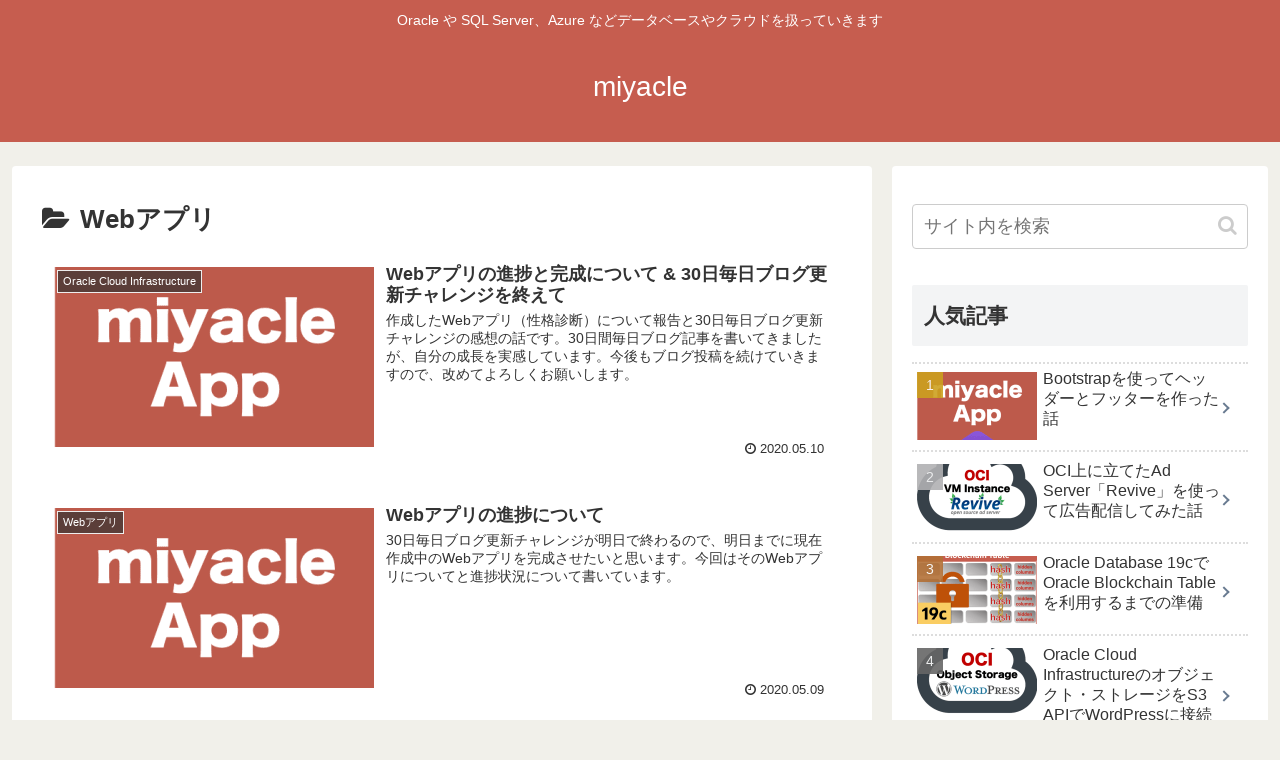

--- FILE ---
content_type: text/html; charset=utf-8
request_url: https://www.google.com/recaptcha/api2/aframe
body_size: 268
content:
<!DOCTYPE HTML><html><head><meta http-equiv="content-type" content="text/html; charset=UTF-8"></head><body><script nonce="OAXqJwxJYMFp6y0yQl8SHg">/** Anti-fraud and anti-abuse applications only. See google.com/recaptcha */ try{var clients={'sodar':'https://pagead2.googlesyndication.com/pagead/sodar?'};window.addEventListener("message",function(a){try{if(a.source===window.parent){var b=JSON.parse(a.data);var c=clients[b['id']];if(c){var d=document.createElement('img');d.src=c+b['params']+'&rc='+(localStorage.getItem("rc::a")?sessionStorage.getItem("rc::b"):"");window.document.body.appendChild(d);sessionStorage.setItem("rc::e",parseInt(sessionStorage.getItem("rc::e")||0)+1);localStorage.setItem("rc::h",'1769008826252');}}}catch(b){}});window.parent.postMessage("_grecaptcha_ready", "*");}catch(b){}</script></body></html>